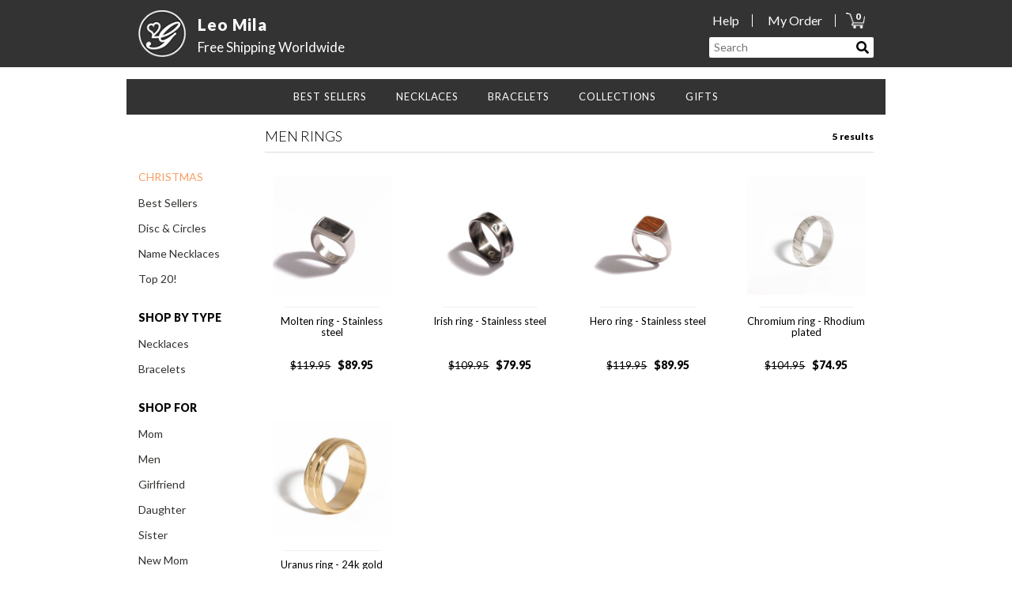

--- FILE ---
content_type: text/html; charset=UTF-8
request_url: https://leo-mila.com/collections/men-rings-763
body_size: 8353
content:
<!DOCTYPE html>
<html lang="en">
<head>
    <meta charset="utf-8">
    <meta http-equiv="X-UA-Compatible" content="IE=edge">
    <meta name="viewport" content="width=device-width, initial-scale=1">

    <meta name="description" content="GiftNameNecklace - Buy a gift today">

    <!-- CSRF Token -->
    <meta name="csrf-token" content="x6ZVpqcYGnPQp5FYymyypcl64gmcvx9rzINRo08R">

    <title>Leo Mila - Men Rings</title>

    <link rel="apple-touch-icon" sizes="180x180" href="https://leo-mila.com/img/favicon/apple-touch-icon.png?v2">
    <link rel="icon" type="image/png" sizes="32x32" href="https://leo-mila.com/img/favicon/favicon-32x32.png?v2">
    <link rel="icon" type="image/png" sizes="16x16" href="https://leo-mila.com/img/favicon/favicon-16x16.png?v2">
    <link rel="manifest" href="https://leo-mila.com/img/favicon/site.webmanifest?v2">
    <link rel="mask-icon" href="https://leo-mila.com/img/favicon/safari-pinned-tab.svg?v2" color="#5bbad5">
    <meta name="msapplication-TileColor" content="#da532c">
    <meta name="theme-color" content="#ffffff">

    <link href="//use.fontawesome.com/releases/v5.0.7/css/all.css" rel="stylesheet">

    <link href="/css/app.css?id=c502a10980a914d1b3fe6ee9d26a0558" rel="stylesheet">

            <!-- Google tag (gtag.js) -->
<script async src="https://www.googletagmanager.com/gtag/js?id=G-NQQJY90XSV"></script>
<script>
  window.dataLayer = window.dataLayer || [];
  function gtag(){dataLayer.push(arguments);}
  gtag('js', new Date());

  gtag('config', 'G-NQQJY90XSV');
  gtag('config','AW-619603799', {'allow_enhanced_conversions':true});

</script>

<!-- Meta Pixel Code -->
<script>
!function(f,b,e,v,n,t,s)
{if(f.fbq)return;n=f.fbq=function(){n.callMethod?
n.callMethod.apply(n,arguments):n.queue.push(arguments)};
if(!f._fbq)f._fbq=n;n.push=n;n.loaded=!0;n.version='2.0';
n.queue=[];t=b.createElement(e);t.async=!0;
t.src=v;s=b.getElementsByTagName(e)[0];
s.parentNode.insertBefore(t,s)}(window, document,'script',
'https://connect.facebook.net/en_US/fbevents.js');
fbq('init', '318359731064343');
fbq('track', 'PageView');
</script>
<noscript><img height="1" width="1" style="display:none"
src="https://www.facebook.com/tr?id=318359731064343&ev=PageView&noscript=1"
/></noscript>
<!-- End Meta Pixel Code -->
    
    </head>
<body class="page-locale-en  shop page-collection page-collection-men-rings-763">

    

<div id="elem-app">
    <div class="app">
                    <header class="header-main-container">

    <div class="site-header">

        <div class="container">


            <a href="/" class="logo-link">
                <div class="logo-wrap">
                    <img class="logo" src="https://leo-mila.com/img/whitelogo.png" alt="Gift Name Necklace Logo">
                </div>

                <div class="logo-text-wrap">
                    <div class="logo-name">
                        Leo Mila                    </div>
                    <div class="logo-shipping">Free Shipping Worldwide</div>
                </div>


            </a>


            <div class="site-header-right-new">

                <div class="header-links">
                    <div class="header-link header-link-help">
                        <a href="/customer-care">Help</a>
                    </div>
                    <div class="header-link header-link-my-order">
                        <a href="/order-tracking">My Order</a>
                    </div>
                    <div class="header-link header-link-cart">
                        <a href="/cart">
                            <img src="https://leo-mila.com/img/cart_icon.png" alt="Your Cart">
                            <label id="cartCount">0</label>
                        </a>
                    </div>
                </div>
                <div class="header-search-box">
                    <form id="searchForm" action="/search">
                        <input name="q" type="text" placeholder="Search">
                        <button id="searchSubmit" type="submit"><span><i class="fa fa-search"></i></span></button>
                    </form>
                </div>
            </div>

        </div>
    </div>



    <div class="wrapper">

        <div class="headerMobile">

            <div class="logo col-xs-8">
                <a href="/" class="logo-link">
                    <div class="logo-wrap">
                                                    <img class="logo" src="https://leo-mila.com/uploads/shop/media_653e9e008f6214_67152288.png" alt="Gift Name Necklace">
                                            </div>
                </a>
            </div>

            <div class="shipingMobile col-xs-4">
                <a href="/shipping-information" class="logo-link">
                                            <img class="img-truck" src="https://leo-mila.com/uploads/shop/media_653ea6cb8243c9_89540745.png" alt="Free Shipping Worldwide">
                                   </a>
            </div>
        </div>



        <!-- ================== NAVBAR ================ -->
        <nav class="navbar navbar-default" role="navigation">

            <div class="container">
                <!-- Brand and toggle get grouped for better mobile display -->
                <div class="mainMenuContainer">
                    <ul id="menu-primary" class="mainMenu submenu">
            <li class="menu-item menu-item-0"><a class="menu-items">Best Sellers</a>
            <div class="topSubmenu">
                <div class="mega-columns-wrap">
                                            <div class="col-md-3 topSubmenuInner" >
                                                            <ul>
                                                                                                                        
                                            <li class="colored bold"><a href="/collections/gifts-for-mom" title="">Gifts For Mom</a></li>
                                        
                                                                                                                        
                                            <li class=""><a href="/collections/disc-circles-necklaces-jewelry" title="">Disc &amp; Circles</a></li>
                                        
                                                                                                                        
                                            <li class=""><a href="/collections/gifts-for-mom" title="">Gifts For Your Wife</a></li>
                                        
                                                                                                                        
                                            <li class=""><a href="/collections/gifts-for-mom" title="">For Grandmmother</a></li>
                                        
                                                                                                                        
                                            <li class=""><a href="/collections/top-twenty" title="">Top 20!</a></li>
                                        
                                                                                                                        
                                            <li class="bottom-image pad-top-3"><a href="https://leo-mila.com/collections/gifts-for-mom">
                                                    <img src="https://leo-mila.com/uploads/shop/media_6912ee17135aa6_77201107.jpg" alt="menu atmosphere image">
                                                </a>
                                            </li>
                                        
                                                                    </ul>
                                                    </div>
                                            <div class="col-md-3 topSubmenuInner" >
                                                            <ul>
                                                                                                                        
                                            <li class="blank"><a href="#" title="">spacer</a></li>
                                        
                                                                                                                        
                                            <li class=""><a href="/collections/disc-circles-necklaces-jewelry" title="">Mother&#039;s Collection</a></li>
                                        
                                                                                                                        
                                            <li class=""><a href="/collections/infinity-necklaces" title="">Infinity Necklaces</a></li>
                                        
                                                                                                                        
                                            <li class="bold"><a href="/collections/best-sellers" title="">Best Sellers</a></li>
                                        
                                                                                                                        
                                            <li class="blank"><a href="/" title="">spacer</a></li>
                                        
                                                                                                                        
                                            <li class="bottom-image pad-top-minus-2"><a href="https://leo-mila.com/collections/gifts-for-mom">
                                                    <img src="https://leo-mila.com/uploads/shop/media_6912ee16d799a2_37616946.jpg" alt="menu atmosphere image">
                                                </a>
                                            </li>
                                        
                                                                    </ul>
                                                    </div>
                                            <div class="col-md-3 topSubmenuInner" >
                                                            <ul>
                                                                                                                        
                                            <li class="double"><a href="https://leo-mila.com/collections/gifts-for-mom">
                                                    <img src="https://leo-mila.com/uploads/shop/media_6912ee17ec8cd8_36757083.jpg" alt="menu atmosphere image">
                                                </a>
                                            </li>
                                        
                                                                    </ul>
                                                    </div>
                                    </div>
            </div>
        </li>
            <li class="menu-item menu-item-1"><a class="menu-items">NECKLACES</a>
            <div class="topSubmenu">
                <div class="mega-columns-wrap">
                                            <div class="col-md-3 topSubmenuInner" >
                                                            <ul>
                                                                                                                        
                                            <li class=""><a href="/collections/full-necklace-collection" title="">Personalized Collection</a></li>
                                        
                                                                                                                        
                                            <li class=""><a href="/collections/full-necklace-collection" title="">All Personalized Necklaces</a></li>
                                        
                                                                                                                        
                                            <li class=""><a href="/collections/gifts-for-mom" title="">Personalized for Mom</a></li>
                                        
                                                                                                                        
                                            <li class=""><a href="/collections/namenecklace" title="">Name Necklaces</a></li>
                                        
                                                                                                                        
                                            <li class=""><a href="/collections/best-sellers" title="">Best Sellers</a></li>
                                        
                                                                                                                        
                                            <li class=""><a href="/collections/top-twenty" title="">Top Twenty!</a></li>
                                        
                                                                                                                        
                                            <li class="bottom-image"><a href="https://leo-mila.com/products/engraved-heart-mother-necklace-in-rose-gold">
                                                    <img src="https://leo-mila.com/uploads/shop/media_6912e80a5f8762_91017249.jpg" alt="menu atmosphere image">
                                                </a>
                                            </li>
                                        
                                                                    </ul>
                                                    </div>
                                            <div class="col-md-3 topSubmenuInner" >
                                                            <ul>
                                                                                                                        
                                            <li class="blank"><a href="#" title="">Spacer</a></li>
                                        
                                                                                                                        
                                            <li class=""><a href="/collections/disc-circles-necklaces-jewelry" title="">Disc &amp; Circles</a></li>
                                        
                                                                                                                        
                                            <li class=""><a href="/collections/gifts-for-mom" title="">For Grandmmother</a></li>
                                        
                                                                                                                        
                                            <li class=""><a href="/collections/infinity-necklaces" title="">Infinity Necklaces</a></li>
                                        
                                                                                                                        
                                            <li class="colored bold"><a href="/chain-collection" title="">Chain Collection</a></li>
                                        
                                                                                                                        
                                            <li class="colored bold"><a href="/sizing-guide" title="">Sizing Guide</a></li>
                                        
                                                                                                                        
                                            <li class="bottom-image"><a href="https://leo-mila.com/products/heart-mother-birthstones-necklace-gold-plated-silver">
                                                    <img src="https://leo-mila.com/uploads/shop/media_6912e80a489918_14097481.jpg" alt="menu atmosphere image">
                                                </a>
                                            </li>
                                        
                                                                    </ul>
                                                    </div>
                                            <div class="col-md-3 topSubmenuInner" >
                                                            <ul>
                                                                                                                        
                                            <li class="double"><a href="https://leo-mila.com/products/personalized-name-necklace-18k-gold-plated">
                                                    <img src="https://leo-mila.com/uploads/shop/media_6912e80bbfc126_44211958.jpg" alt="menu atmosphere image">
                                                </a>
                                            </li>
                                        
                                                                    </ul>
                                                    </div>
                                            <div class="col-md-3 topSubmenuInner" >
                                                    </div>
                                    </div>
            </div>
        </li>
            <li class="menu-item menu-item-2"><a class="menu-items">BRACELETS</a>
            <div class="topSubmenu">
                <div class="mega-columns-wrap">
                                            <div class="col-md-3 topSubmenuInner" >
                                                            <ul>
                                                                                                                        
                                            <li class="bold-underline"><a href="/collections/bracelets-collection" title="">Personalized Collection</a></li>
                                        
                                                                                                                        
                                            <li class="colored bold"><a href="/collections/mother-bracelets" title="">Personalized for Mom</a></li>
                                        
                                                                                                                        
                                            <li class=""><a href="/collections/bracelets-collection" title="">All Personalized Bracelets</a></li>
                                        
                                                                                                                        
                                            <li class=""><a href="/collections/name-bracelets" title="">Name Bracelets</a></li>
                                        
                                                                                                                        
                                            <li class=""><a href="/collections/mother-bracelets" title="">For Her Bracelets</a></li>
                                        
                                                                    </ul>
                                                    </div>
                                            <div class="col-md-3 topSubmenuInner" >
                                                            <ul>
                                                                                                                        
                                            <li class=""><a href="/collections/mother-bracelets" title="">Love Bracelets</a></li>
                                        
                                                                                                                        
                                            <li class=""><a href="/collections/infinity-bracelets" title="">Infinity Bracelets</a></li>
                                        
                                                                                                                        
                                            <li class=""><a href="/collections/mother-bracelets" title="">Friendship Bracelets</a></li>
                                        
                                                                    </ul>
                                                    </div>
                                            <div class="col-md-3 topSubmenuInner" >
                                                            <ul>
                                                                                                                        
                                            <li class=""><a href="https://leo-mila.com/collections/mother-bracelets">
                                                    <img src="https://leo-mila.com/uploads/shop/media_6912e88af31715_07254947.jpg" alt="menu atmosphere image">
                                                </a>
                                            </li>
                                        
                                                                    </ul>
                                                    </div>
                                            <div class="col-md-3 topSubmenuInner" >
                                                            <ul>
                                                                                                                        
                                            <li class=""><a href="https://leo-mila.com/collections/mother-bracelets">
                                                    <img src="https://leo-mila.com/uploads/shop/media_6912e88b0b8624_13697707.jpg" alt="menu atmosphere image">
                                                </a>
                                            </li>
                                        
                                                                    </ul>
                                                    </div>
                                    </div>
            </div>
        </li>
            <li class="menu-item menu-item-3"><a class="menu-items">COLLECTIONS</a>
            <div class="topSubmenu">
                <div class="mega-columns-wrap">
                                            <div class="col-md-3 topSubmenuInner" >
                                                            <ul>
                                                                                                                        
                                            <li class="bold"><a href="/collections/full-necklace-collection" title="">Gifts For Mom</a></li>
                                        
                                                                                                                        
                                            <li class=""><a href="/collections/bar-necklaces" title="">Bar Necklaces</a></li>
                                        
                                                                                                                        
                                            <li class=""><a href="/collections/carrie-necklaces" title="">Carrie Style</a></li>
                                        
                                                                                                                        
                                            <li class=""><a href="/collections/disc-circles-necklaces-jewelry" title="">Disc &amp; Circles</a></li>
                                        
                                                                                                                        
                                            <li class=""><a href="/collections/namenecklace" title="">Name Necklaces</a></li>
                                        
                                                                                                                        
                                            <li class=""><a href="/collections/monogram-necklaces" title="">Monogram Necklaces</a></li>
                                        
                                                                    </ul>
                                                    </div>
                                            <div class="col-md-3 topSubmenuInner" >
                                                            <ul>
                                                                                                                        
                                            <li class="blank"><a href="#" title="">spacer</a></li>
                                        
                                                                                                                        
                                            <li class=""><a href="/collections/rose-gold-necklaces-jewelry" title="">Rose Gold Jewelry</a></li>
                                        
                                                                                                                        
                                            <li class=""><a href="/collections/gold-plated-collection" title="">Gold Plated Jewelry</a></li>
                                        
                                                                                                                        
                                            <li class=""><a href="/collections/personalized-silver-necklaces-jewelry" title="">Silver Jewelry</a></li>
                                        
                                                                                                                        
                                            <li class=""><a href="/collections/engraved-necklaces" title="">Engraved</a></li>
                                        
                                                                                                                        
                                            <li class="bold colored"><a href="/collections/top-twenty" title="">Top 20!</a></li>
                                        
                                                                    </ul>
                                                    </div>
                                            <div class="col-md-3 topSubmenuInner" >
                                                            <ul>
                                                                                                                        
                                            <li class=""><a href="https://leo-mila.com/products/18k-gold-plated-2-letters-capital-monogram-necklace">
                                                    <img src="https://leo-mila.com/uploads/shop/media_6912ffb6589704_00741937.jpg" alt="menu atmosphere image">
                                                </a>
                                            </li>
                                        
                                                                    </ul>
                                                    </div>
                                            <div class="col-md-3 topSubmenuInner" >
                                                            <ul>
                                                                                                                        
                                            <li class=""><a href="https://leo-mila.com/products/personailzed-silver-two-initial-block-monogram-pendant">
                                                    <img src="https://leo-mila.com/uploads/shop/media_6912ffb68df2a7_57724500.jpg" alt="menu atmosphere image">
                                                </a>
                                            </li>
                                        
                                                                    </ul>
                                                    </div>
                                    </div>
            </div>
        </li>
            <li class="menu-item menu-item-4"><a class="menu-items">GIFTS</a>
            <div class="topSubmenu">
                <div class="mega-columns-wrap">
                                            <div class="col-md-3 topSubmenuInner" >
                                                            <ul>
                                                                                                                        
                                            <li class="bold-underline"><a href="/" title="">GIFTS FOR...</a></li>
                                        
                                                                                                                        
                                            <li class=""><a href="/collections/gifts-for-mom" title="">Mom</a></li>
                                        
                                                                                                                        
                                            <li class=""><a href="/collections/gifts-for-mom" title="">Wife</a></li>
                                        
                                                                                                                        
                                            <li class=""><a href="/collections/for-daughter" title="">Sister</a></li>
                                        
                                                                                                                        
                                            <li class=""><a href="/collections/for-daughter" title="">Girlfriend</a></li>
                                        
                                                                                                                        
                                            <li class=""><a href="/collections/for-grandmmother" title="">Grandmmother</a></li>
                                        
                                                                                                                        
                                            <li class=""><a href="/collections/for-daughter" title="">Daughter</a></li>
                                        
                                                                                                                        
                                            <li class="bottom-image"><a href="https://leo-mila.com/products/personalized-infinity-symbol-necklace-double-name">
                                                    <img src="https://leo-mila.com/uploads/shop/media_6912eba42e9a10_33294929.jpg" alt="menu atmosphere image">
                                                </a>
                                            </li>
                                        
                                                                    </ul>
                                                    </div>
                                            <div class="col-md-3 topSubmenuInner" >
                                                            <ul>
                                                                                                                        
                                            <li class="bold-underline"><a href="#" title="">GIFT INSPIRATION</a></li>
                                        
                                                                                                                        
                                            <li class=""><a href="/collections/bar-necklaces" title="">Bar Necklaces</a></li>
                                        
                                                                                                                        
                                            <li class=""><a href="/collections/disc-circles-necklaces-jewelry" title="">Disc &amp; Cicrles</a></li>
                                        
                                                                                                                        
                                            <li class=""><a href="/collections/for-daughter" title="">Love</a></li>
                                        
                                                                                                                        
                                            <li class=""><a href="/collections/namenecklace" title="">Name Necklace</a></li>
                                        
                                                                                                                        
                                            <li class=""><a href="/collections/herat-necklaces" title="">Heart Jewelry</a></li>
                                        
                                                                                                                        
                                            <li class=""><a href="/collections/monogram-necklaces" title="">Monogram Jewelry</a></li>
                                        
                                                                                                                        
                                            <li class="bottom-image"><a href="https://leo-mila.com/products/engravable-classic-discs-necklace-18k-gold-plated-522">
                                                    <img src="https://leo-mila.com/uploads/shop/media_6912eba4547d10_42745331.jpg" alt="menu atmosphere image">
                                                </a>
                                            </li>
                                        
                                                                    </ul>
                                                    </div>
                                            <div class="col-md-3 topSubmenuInner" >
                                                            <ul>
                                                                                                                        
                                            <li class="bold-underline"><a href="/" title="">GIFTS BY OCCASION</a></li>
                                        
                                                                                                                        
                                            <li class=""><a href="/collections/gifts-for-mom" title="">Christmas</a></li>
                                        
                                                                                                                        
                                            <li class=""><a href="/collections/valentines-day-627" title="">Valentine&#039;s Day</a></li>
                                        
                                                                                                                        
                                            <li class=""><a href="/collections/for-daughter" title="">Birthday</a></li>
                                        
                                                                                                                        
                                            <li class=""><a href="/collections/for-new-mom" title="">New Baby</a></li>
                                        
                                                                                                                        
                                            <li class=""><a href="/collections/gifts-for-mom" title="">Wedding &amp; Anniversary</a></li>
                                        
                                                                                                                        
                                            <li class=""><a href="/collections/gifts-for-mom" title="">Mother&#039;s Day</a></li>
                                        
                                                                                                                        
                                            <li class="bottom-image"><a href="https://leo-mila.com/products/heart-mother-birthstones-necklace-gold-plated-silver">
                                                    <img src="https://leo-mila.com/uploads/shop/media_6912eba65d4c52_98093889.jpg" alt="menu atmosphere image">
                                                </a>
                                            </li>
                                        
                                                                    </ul>
                                                    </div>
                                            <div class="col-md-3 topSubmenuInner" >
                                                            <ul>
                                                                                                                        
                                            <li class="side-image"><a href="https://leo-mila.com/products/engraved-heart-mother-necklace-in-rose-gold">
                                                    <img src="https://leo-mila.com/uploads/shop/media_6912fe23ecc4c1_07183024.jpg" alt="menu atmosphere image">
                                                </a>
                                            </li>
                                        
                                                                    </ul>
                                                    </div>
                                    </div>
            </div>
        </li>
    
</ul>                    <div id="mobile-menu-primary">

    <div class="mobileWrapper">


        <div class="mobile-top-banner">
            <a href="/shipping-information">
                <img class="shipping-truck" src="https://leo-mila.com/img/truck_t.png" alt="Truck Icon">
                <h3 class="mobileTitleMenu">FREE SHIPPING</h3>
            </a>
        </div>

        <ul id="mobileMenu" class="power">
                                            <li class="mobile-menu-item"><a href="#">Shop For<i class="fas fa-angle-up after"></i></a>
                    <ul class="submenuMobile">
                                                    <li class="mobile-menu-item "><a href="/collections/gifts-for-mom">Mother</a></li>
                                                    <li class="mobile-menu-item "><a href="/collections/gifts-for-mom">New Mom</a></li>
                                                    <li class="mobile-menu-item "><a href="/collections/for-daughter">Daughter</a></li>
                                                    <li class="mobile-menu-item "><a href="/collections/for-grandmmother">Grandmmother</a></li>
                                                    <li class="mobile-menu-item "><a href="/collections/mens-bracelets">Men</a></li>
                                                    <li class="mobile-menu-item "><a href="/collections/top-twenty">Top 20!</a></li>
                                            </ul>
                </li>
                                                            <li class="mobile-menu-item"><a href="#">Personalized Necklaces<i class="fas fa-angle-up after"></i></a>
                    <ul class="submenuMobile">
                                                    <li class="mobile-menu-item "><a href="/collections/full-necklace-collection">View the Full Collection</a></li>
                                                    <li class="mobile-menu-item "><a href="/collections/engraved-necklaces">Engraved</a></li>
                                                    <li class="mobile-menu-item "><a href="/collections/mens-necklaces">Men</a></li>
                                                    <li class="mobile-menu-item "><a href="/collections/family-necklaces">Family</a></li>
                                                    <li class="mobile-menu-item "><a href="/collections/gifts-for-mom">Mother</a></li>
                                                    <li class="mobile-menu-item "><a href="/collections/namenecklace">Name</a></li>
                                                    <li class="mobile-menu-item "><a href="/collections/carrie-necklaces">Carrie</a></li>
                                                    <li class="mobile-menu-item "><a href="/collections/infinity-necklaces">Infinity</a></li>
                                                    <li class="mobile-menu-item "><a href="/collections/bar-necklaces">Bar</a></li>
                                                    <li class="mobile-menu-item "><a href="/collections/top-twenty">Top 20!</a></li>
                                            </ul>
                </li>
                                                            <li class="mobile-menu-item"><a href="#">Personalized  Bracelets<i class="fas fa-angle-up after"></i></a>
                    <ul class="submenuMobile">
                                                    <li class="mobile-menu-item "><a href="/collections/bracelets-collection">View the Full Collection</a></li>
                                                    <li class="mobile-menu-item "><a href="/collections/mother-bracelets">Mother</a></li>
                                                    <li class="mobile-menu-item "><a href="/collections/mens-bracelets">Men</a></li>
                                                    <li class="mobile-menu-item "><a href="/collections/infinity-bracelets">Infinity</a></li>
                                                    <li class="mobile-menu-item "><a href="/collections/engraved-bracelets">Engraved</a></li>
                                                    <li class="mobile-menu-item "><a href="/collections/friendship-bracelets">Friendship</a></li>
                                            </ul>
                </li>
                                                            <li class="mobile-menu-item"><a href="#">SHOP BY MATERIAL<i class="fas fa-angle-up after"></i></a>
                    <ul class="submenuMobile">
                                                    <li class="mobile-menu-item "><a href="/collections/personalized-silver-necklaces-jewelry">Sterling Silver</a></li>
                                                    <li class="mobile-menu-item "><a href="/collections/gold-plated-collection">18K Gold Plated</a></li>
                                                    <li class="mobile-menu-item "><a href="/collections/rose-gold-necklaces-jewelry">18K Rose Gold</a></li>
                                                    <li class="mobile-menu-item "><a href="/collections/birthstone">Birthstone Jewelry</a></li>
                                            </ul>
                </li>
                                                            <li class="mobile-menu-item"><a href="#">COLLECTIONS<i class="fas fa-angle-up after"></i></a>
                    <ul class="submenuMobile">
                                                    <li class="mobile-menu-item "><a href="/collections/namenecklace">Name</a></li>
                                                    <li class="mobile-menu-item "><a href="/collections/infinity-necklaces">Infinity</a></li>
                                                    <li class="mobile-menu-item "><a href="/collections/engraved-necklaces">Engraved</a></li>
                                                    <li class="mobile-menu-item "><a href="/collections/bracelets-collection">Bracelets</a></li>
                                                    <li class="mobile-menu-item "><a href="/collections/birthstone">Birthstone</a></li>
                                                    <li class="mobile-menu-item "><a href="/collections/best-sellers-66">Best Sellers</a></li>
                                                    <li class="mobile-menu-item "><a href="/collections/top-twenty">Top 20!</a></li>
                                            </ul>
                </li>
                                    </ul>
        <div class="bottomMobileMenu">
            <p class="mobileFaqTitle">Need help?</p>
            <ul class="mobileFaqMenu">
                                    <li class="mobile-menu-item"><a href="/customer-care">customer care</a></li>
                                    <li class="mobile-menu-item"><a href="/order-tracking">track my order</a></li>
                                    <li class="mobile-menu-item"><a href="/shipping-information">Shipping information</a></li>
                                    <li class="mobile-menu-item"><a href="/sizing-guide">Sizing Guide</a></li>
                                    <li class="mobile-menu-item"><a href="/contact-us">CONTACT US</a></li>
                            </ul>
        </div>
        <div class="clear"></div>

        
            
        
    </div><!-- end of  mobileWrapper -->
    <div class="mobile-navbar-header">
        <button id="startMobileMenu" type="button" class="navbar-toggle" data-toggle="collapse" data-target="#bs-example-navbar-collapse-1">
            <span class="sr-only">Toggle navigation</span>
            <span class="icon-bar"></span>
            <span class="icon-bar"></span>
            <span class="icon-bar"></span>
        </button>

        <div id="mobileSearchTrigger" class="mobileSearch">
            <i class="fas fa-search"></i>
            <i class="fas fa-times"></i>
            <div class="searchHeaderMobileClose">X</div>
        </div>
        <a href="/cart">
            <div class="cartMobile">
                <img src="https://leo-mila.com/img/cart_icon.png" alt="Your Cart">
                <label id="cartCountMobile">0</label>
            </div>
        </a>
    </div><!-- navbar header -->
</div>
                </div>
            </div><!-- end container -->

        </nav>

        <div id="mobileSearchBox" class="mobileSearchArea">
            <form id="mobileSearchForm" action="/search">
                <fieldset>
                    <input name="q" type="text" placeholder="Search">
                    <button class="btn btn-mobile-search" id="mobileSearchSubmit" type="submit"><span><i class="fa fa-search"></i></span></button>
                </fieldset>
            </form>
            <button id="mobileSearchClose" class="close"><i class="fa fa-times-circle"></i></button>
        </div>
    </div>




<!-- ================== END  NAVBAR ================ -->
</header>
        

        <div class="wrapper">


            
    <section class="banner-section banner">
                    </section>

    <div class="page-wrap">
        <div class="container">
            <div class="row">
                <div class="col-sm-12 col-md-2">
                    <aside id="sidebar" class="sidebar">
            <div class="menu-wrapper">
            <div class="menu-item ">
                <a href="#">
                    <h2></h2>
                </a>
            </div>


            <div class="menu-container">
                                    <ul class="sidebar-menu">
                                                    <li class="menu-item "><a href="#" title=""></a></li>
                                            </ul>
                            </div>
        </div>
            <div class="menu-wrapper">
            <div class="menu-item colored">
                <a href="/collections/gifts-for-mom">
                    <h2>Christmas</h2>
                </a>
            </div>


            <div class="menu-container">
                                    <ul class="sidebar-menu">
                                                    <li class="menu-item "><a href="/collections/best-sellers-66" title="">Best Sellers</a></li>
                                                    <li class="menu-item "><a href="/collections/disc-circles-necklaces-jewelry" title="">Disc &amp; Circles</a></li>
                                                    <li class="menu-item "><a href="/collections/namenecklace" title="">Name Necklaces</a></li>
                                                    <li class="menu-item "><a href="/collections/top-twenty" title="">Top 20!</a></li>
                                            </ul>
                            </div>
        </div>
            <div class="menu-wrapper">
            <div class="menu-item bold">
                <a href="#">
                    <h2>SHOP BY TYPE</h2>
                </a>
            </div>


            <div class="menu-container">
                                    <ul class="sidebar-menu">
                                                    <li class="menu-item "><a href="/collections/full-necklace-collection" title="">Necklaces</a></li>
                                                    <li class="menu-item "><a href="/collections/bracelets-collection" title="">Bracelets</a></li>
                                            </ul>
                            </div>
        </div>
            <div class="menu-wrapper">
            <div class="menu-item bold">
                <a href="#">
                    <h2>SHOP FOR</h2>
                </a>
            </div>


            <div class="menu-container">
                                    <ul class="sidebar-menu">
                                                    <li class="menu-item "><a href="/collections/gifts-for-mom" title="">Mom</a></li>
                                                    <li class="menu-item "><a href="https://leo-mila.com/collections/mens-bracelets" title="">Men</a></li>
                                                    <li class="menu-item "><a href="/collections/for-daughter" title="">Girlfriend</a></li>
                                                    <li class="menu-item "><a href="/collections/for-daughter" title="">Daughter</a></li>
                                                    <li class="menu-item "><a href="/collections/for-daughter" title="">Sister</a></li>
                                                    <li class="menu-item "><a href="/collections/gifts-for-mom" title="">New Mom</a></li>
                                                    <li class="menu-item "><a href="/collections/for-grandmmother" title="">Grandmmother</a></li>
                                            </ul>
                            </div>
        </div>
            <div class="menu-wrapper">
            <div class="menu-item bold">
                <a href="#">
                    <h2>SHOP BY MATERIAL</h2>
                </a>
            </div>


            <div class="menu-container">
                                    <ul class="sidebar-menu">
                                                    <li class="menu-item "><a href="/collections/personalized-silver-necklaces-jewelry" title="">Sterling Silver</a></li>
                                                    <li class="menu-item "><a href="/collections/rose-gold-necklaces-jewelry" title="">18k Rose Gold</a></li>
                                                    <li class="menu-item "><a href="/collections/gold-plated-collection" title="">18k Gold Plated</a></li>
                                                    <li class="menu-item "><a href="/collections/birthstone" title="">Birthstone Jewelry</a></li>
                                            </ul>
                            </div>
        </div>
    </aside>




                </div>
                <div class="col-sm-12 col-md-10">
                    <main class="main-content">

                        <div class="content">
                            <div class="header">
                                <h1 class="page-title">Men Rings</h1>
                                <div class="results-counter"><span>5 results</span></div>
                            </div>
                                <div class="action-bar"></div>
                        </div>


                        <div class="products" id="productData">
                            <div class="row">
                    <div class="clearfix clearfix-mobile"></div>

            <div class="col-xs-6 col-sm-3">
                <div class="product-item-wrap">
                    <a class="product-item" href="https://leo-mila.com/products/aaa-ring-24k-gold-plated-aaa-ring-rhodium-plated-357">
                        <div class="img-wrap ">
                            <img src="https://leo-mila.com/uploads/shop/media_660b969ecff037_18529159_thumb.jpg" alt="">
                            <img class="hover-img" src="" alt="">
                                                    </div>
                        <hr>
                        <h5 class="title">Molten ring - Stainless steel</h5>
                        <div class="price-wrap has-sale">
                            <span class="price-regular"><span class='sc-price-wrap'><span class='sc-symbol'>$</span><span class='sc-amount'>119.95</span></span></span>
                            <span class="price-sale"><span class='sc-price-wrap'><span class='sc-symbol'>$</span><span class='sc-amount'>89.95</span></span></span>
                        </div>
                    </a>
                </div>
            </div>
                    

            <div class="col-xs-6 col-sm-3">
                <div class="product-item-wrap">
                    <a class="product-item" href="https://leo-mila.com/products/aaa-ring-24k-gold-plated-aaa-ring-rhodium-plated-443">
                        <div class="img-wrap ">
                            <img src="https://leo-mila.com/uploads/shop/media_660b969f89ee97_18669936_thumb.jpg" alt="">
                            <img class="hover-img" src="" alt="">
                                                    </div>
                        <hr>
                        <h5 class="title">Irish ring - Stainless steel</h5>
                        <div class="price-wrap has-sale">
                            <span class="price-regular"><span class='sc-price-wrap'><span class='sc-symbol'>$</span><span class='sc-amount'>109.95</span></span></span>
                            <span class="price-sale"><span class='sc-price-wrap'><span class='sc-symbol'>$</span><span class='sc-amount'>79.95</span></span></span>
                        </div>
                    </a>
                </div>
            </div>
                    <div class="clearfix clearfix-mobile"></div>

            <div class="col-xs-6 col-sm-3">
                <div class="product-item-wrap">
                    <a class="product-item" href="https://leo-mila.com/products/aaa-ring-24k-gold-plated-aaa-ring-rhodium-plated-637">
                        <div class="img-wrap ">
                            <img src="https://leo-mila.com/uploads/shop/media_660b969e8b9877_64141986_thumb.jpg" alt="">
                            <img class="hover-img" src="" alt="">
                                                    </div>
                        <hr>
                        <h5 class="title">Hero ring - Stainless steel</h5>
                        <div class="price-wrap has-sale">
                            <span class="price-regular"><span class='sc-price-wrap'><span class='sc-symbol'>$</span><span class='sc-amount'>119.95</span></span></span>
                            <span class="price-sale"><span class='sc-price-wrap'><span class='sc-symbol'>$</span><span class='sc-amount'>89.95</span></span></span>
                        </div>
                    </a>
                </div>
            </div>
                    

            <div class="col-xs-6 col-sm-3">
                <div class="product-item-wrap">
                    <a class="product-item" href="https://leo-mila.com/products/aaa-ring-24k-gold-plated-aaa-ring-rhodium-plated-511">
                        <div class="img-wrap ">
                            <img src="https://leo-mila.com/uploads/shop/media_660b969f15a0b7_10933430_thumb.jpg" alt="">
                            <img class="hover-img" src="" alt="">
                                                    </div>
                        <hr>
                        <h5 class="title">Chromium ring - Rhodium plated</h5>
                        <div class="price-wrap has-sale">
                            <span class="price-regular"><span class='sc-price-wrap'><span class='sc-symbol'>$</span><span class='sc-amount'>104.95</span></span></span>
                            <span class="price-sale"><span class='sc-price-wrap'><span class='sc-symbol'>$</span><span class='sc-amount'>74.95</span></span></span>
                        </div>
                    </a>
                </div>
            </div>
            </div>
    <div class="row">
                    <div class="clearfix clearfix-mobile"></div>

            <div class="col-xs-6 col-sm-3">
                <div class="product-item-wrap">
                    <a class="product-item" href="https://leo-mila.com/products/aaa-ring-24k-gold-plated-aaa-ring-rhodium-plated-63">
                        <div class="img-wrap ">
                            <img src="https://leo-mila.com/uploads/shop/media_66116ea2372640_71606473_thumb.jpg" alt="">
                            <img class="hover-img" src="" alt="">
                                                    </div>
                        <hr>
                        <h5 class="title">Uranus ring - 24k gold plated</h5>
                        <div class="price-wrap has-sale">
                            <span class="price-regular"><span class='sc-price-wrap'><span class='sc-symbol'>$</span><span class='sc-amount'>104.95</span></span></span>
                            <span class="price-sale"><span class='sc-price-wrap'><span class='sc-symbol'>$</span><span class='sc-amount'>74.95</span></span></span>
                        </div>
                    </a>
                </div>
            </div>
            </div>
                        </div>



                        <div class="bottom-bar">
                            <div class="load-more-wrap">
                                <button id="loadMoreButton" class="btn btn-checkout">LOAD MORE</button>
                                <div id="loadMoreLoader">
                                    <img src="https://leo-mila.com/img/loader.png" alt="Loading...">
                                </div>
                            </div>
                            
                        </div>
                        <hr>
                    </main>
                </div>
            </div>
        </div>
    </div>


                            <div class="clear"></div>


<section class="section-footer-promise">
    <div class="promise-title-wrap">
        <h3 class="promise-title">COMMITTED TO YOUR TOTAL SATISFACTION</h3>
    </div>
    <div class="row">
        <div class="clearfix-wrap">


            <div class="col-xs-6 col-md-3 col-md-push-6">
                <div class="promise-box promise-box-return">
                    <a href="/return-policy">
                        <img src="https://leo-mila.com/img/footer/p_return.png" alt="100 Days Return">
                        <h4>100 DAYS RETURN</h4>
                    </a>
                </div>
            </div>
            <div class="col-xs-6 col-md-3 col-md-push-6">
                <div class="promise-box promise-box-secure">
                    <a href="/privacy-policy">
                        <img src="https://leo-mila.com/img/footer/p_secure.png" alt="Secure Payment">
                        <h4>SECURE PAYMENT</h4>
                    </a>
                </div>
        </div>
        </div>

        <div class="clearfix-mobile"></div>

        <div class="col-xs-6 col-md-3 col-md-pull-6">
            <div class="promise-box promise-box-gift">
                <a href="/about-us">
                    <img src="https://leo-mila.com/img/footer/p_gift.png" alt="Personalized Gifts">
                    <h4>PERSONALIZED GIFTS</h4>
                </a>
            </div>
        </div>
        <div class="col-xs-6 col-md-3 col-md-pull-6">
            <div class="promise-box promise-box-shipping">
                <a href="/shipping-information">
                    <img src="https://leo-mila.com/img/footer/p_shipping.png" alt="Free shipping">
                    <h4>FREE SHIPPING</h4>
                </a>
            </div>
        </div>

    </div>
</section>



<footer id="footer" class="footer">
    <div class="container footer-container">
        <div class="footer-menu">
            <div class="row">
                
                                            <div class="col-xs-6 col-md-4 list-0">
                            <a href="" class="menu-subtitle">INFORMATION</a>
                            <div class="row">
                                <div class="col-xs-12 col-md-6">
                                                                            <ul>
                                                                                    <li class="menu-item"><a href="/order-tracking" title="">TRACK MY ORDER</a> </li>
                                                                                    <li class="menu-item"><a href="/customer-care" title="">CUSTOMER CARE</a> </li>
                                                                                    <li class="menu-item"><a href="/shipping-information" title="">SHIPPING INFORMATION</a> </li>
                                                                                    <li class="menu-item"><a href="/sizing-guide" title="">SIZING GUIDE</a> </li>
                                                                                </ul>
                                                                    </div>
                                        
                    
                    
                
                                                                        <div class="col-xs-12 col-md-6 list-1">
                                    <a href="" class="menu-subtitle"></a>
                                                                            <ul>
                                                                                            <li class="menu-item"><a href="/care-instruction" title="">Care Instructions</a> </li>
                                                                                            <li class="menu-item"><a href="/chain-collection" title="">Chain Collection</a> </li>
                                                                                            <li class="menu-item"><a href="/faq" title="">FAQ</a> </li>
                                                                                            <li class="menu-item"><a href="/tips-and-advice" title="">100 DAY RETURNS</a> </li>
                                                                                    </ul>
                                                                    </div>
                            </div>
                        </div>
                    
                    
                    
                
                                        
                                            <div class="col-xs-6 col-md-4 col-menu-second-block list-2">
                            <div class="col-inner-menu-second-block">
                                <a href="" class="menu-subtitle">ABOUT</a>
                                <div class="row">
                                    <div class="col-xs-12 col-md-6">
                                                                                    <ul>
                                                                                                    <li class="menu-item"><a href="/terms-and-conditions" title="">Terms and Conditions</a> </li>
                                                                                                    <li class="menu-item"><a href="/privacy-policy" title="">Privacy Policy</a> </li>
                                                                                                    <li class="menu-item"><a href="/payment-methods" title="">Payment Policy</a> </li>
                                                                                                    <li class="menu-item"><a href="/return-policy" title="">Return Policy</a> </li>
                                                                                            </ul>
                                                                            </div>
                    
                    
                
                                        
                    
                                                        <div class="col-xs-12 col-md-6 list-3">
                                        <a href="" class="menu-subtitle"></a>
                                                                                    <ul>
                                                                                                    <li class="menu-item"><a href="/about-us" title="">About Us</a> </li>
                                                                                                     <li class="menu-item"><a href="/contact-us" title="">contact us</a> </li>
                                                                                             </ul>
                                                                            </div>
                                </div>
                            </div>
                        </div>
                
                                <div class="col-xs-12 col-md-4">
                    <div class="newsletter">
                        <form method="post" action="https://leo-mila.com/api/newsletter/subscribe">
                            <input type="hidden" name="_token" value="x6ZVpqcYGnPQp5FYymyypcl64gmcvx9rzINRo08R">
                            <h5>Our Special Offers</h5>
                            <div class="form-group form-group-email">
                                <input class="form-control form-control-email" type="email" placeholder="Your Email" name="footer_newsletter_email" id="email">

                                <label class="footer-newsletter-terms"><input type="checkbox" name="approved_input">Approve                                    <a href="/terms-and-conditions" target="_blank">Terms & Conditions</a></label>
                                                            </div>

                            <div class="from-group">
                                <input type="submit" value="Sign Up" id="submit">
                            </div>
                        </form><!-- end form -->
                    </div>
                </div><!-- end labelMenu -->

           </div><!-- end row -->
        </div>




        <div class="row row-social-icons">
            <div class="social-icons">
                <div class="clear"></div>
                <ul class="social">
                                            <li class="menu-item">
                            <a target="_blank" href="https://www.facebook.com/Giftnamenecklace/" title="Facebook"><i class="fab fa-facebook-f"></i></a>
                        </li>
                    
                                            <li class="menu-item">
                            <a target="_blank" href="https://x.com/Leo_Mila_Shop" title="Twitter"><i class="fab fa-twitter"></i></a>
                        </li>
                    
                                            <li class="menu-item">
                            <a target="_blank" href="https://www.instagram.com/leo_mila_leo/" title="Instagram"><i class="fab fa-instagram"></i></a>
                        </li>
                    
                                            <li class="menu-item">
                            <a target="_blank" href="https://www.pinterest.com/Leomilashop/" title="pinterest"><i class="fab fa-pinterest"></i></a>
                        </li>
                    
                                            <li class="menu-item">
                            <a target="_blank" href="//www.youtube.com/channel/UC3acheaEjuBtjrt0tgdc2qA" title="YouTube"><i class="fab fa-youtube"></i></a>
                        </li>
                                    </ul>
            </div>
        </div>

        <div class="row row-payment-info">
            <div class="payment-info">
                <div class="col-xs-12 col-md-6">

                    <div class="footer-icons">
                                                    <img src="https://leo-mila.com/uploads/shop/media_621b4a1980e5f3_36192207.png" alt="Payment Methods">
                                            </div>

                </div>
                <div class="col-xs-12 col-md-6">
                    <p class="payment-note">
                        Credit card payment processed by Tranzila.com Inc through 2048-Bit SSL encrypted secure server for highest security in the net. Company name Ksayron Ltd.                    </p>
                </div>
            </div>
        </div>

    </div>

    <div class="copyright">
        <p>Copyright © 2017-2026 Leo Mila All rights reserved.        </p>
    </div>


</footer>
            
        </div>

        <div class="arrow-top-wrap">
            <div id="arrowTop" class="arrow-top">
                <a href="#"><img src="https://leo-mila.com/img/arrow_top.png" alt="Back to top"></a>
            </div>
        </div>

    </div>


</div>

<!-- Scripts -->
<script src="/js/vendor.js?id=a559ae0ce31945d5273a45a967a9d489"></script>
<script src="/js/app.js?id=257795b590d4dc77489dbd809a9a2209"></script>

    <!-- Twitter conversion tracking base code -->
<script>
!function(e,t,n,s,u,a){e.twq||(s=e.twq=function(){s.exe?s.exe.apply(s,arguments):s.queue.push(arguments);
},s.version='1.1',s.queue=[],u=t.createElement(n),u.async=!0,u.src='https://static.ads-twitter.com/uwt.js',
a=t.getElementsByTagName(n)[0],a.parentNode.insertBefore(u,a))}(window,document,'script');
twq('config','ocypf');
</script>
<!-- End Twitter conversion tracking base code -->

<!-- Twitter conversion tracking event code -->
<script type="text/javascript">
  // Insert Twitter Event ID
  twq('event', 'tw-ocypf-qvev0', {
  });
</script>
<!-- End Twitter conversion tracking event code -->


<script>
    window.globalAnalyticsData.app_id = 'giftname_us';
    window.globalAnalyticsData.app_id = 'giftname_us';
    window.globalAnalyticsData.app_locale = 'en';
    window.globalAnalyticsData.ga_send_to = 'AW-619603799/3xvJCMC_n9cCENfOuacC';
    window.globalAnalyticsData.twitter_purchase_event_id = 'tw-ocypf-qvev0';
</script>

    <script>
        $( document ).ready(function() {

            var loadMoreButton = $('#loadMoreButton');
            var loadMoreLoader = $('#loadMoreLoader');
            var page = 1;
            var noMoreRecordsFlag = false;

            loadMoreButton.click(function() {
                page++;
                loadMoreData(page);
            });


                // Scroll handling
                // var $w = $(window).scroll(function(){
                //     if (noMoreRecordsFlag === false) {
                //         if ($w.scrollTop() > loadMoreButton.offset().top - 500) {
                //             console.log('reached');
                //             page++;
                //             loadMoreData(page);
                //         }
                //     }
                // });


            // load more products
            function loadMoreData(page){
                noMoreRecordsFlag = true;
                loadMoreLoader.css('display','inline-block');
                $.ajax({
                    url: '?page=' + page, type: "get"
                }).done(function(data) {
                    // if no more records.
                    if(!data.html || data.html == " " || data.html == ""){
                        noMoreRecordsFlag = true;
                        loadMoreButton.hide();
                        loadMoreLoader.hide();
                        return;
                    }

                    loadMoreLoader.hide();
                    $("#productData").append(data.html);
                    noMoreRecordsFlag = false;

                    // if last batch.
                    if ( data.count < data.perPage) {
                        noMoreRecordsFlag = true;
                        loadMoreButton.hide();
                    }

                }).fail(function(jqXHR, ajaxOptions, thrownError) {
                    noMoreRecordsFlag = true;
                    loadMoreButton.hide();
                    loadMoreLoader.hide();
                });
            }

        });

    </script>

</body>
</html>
